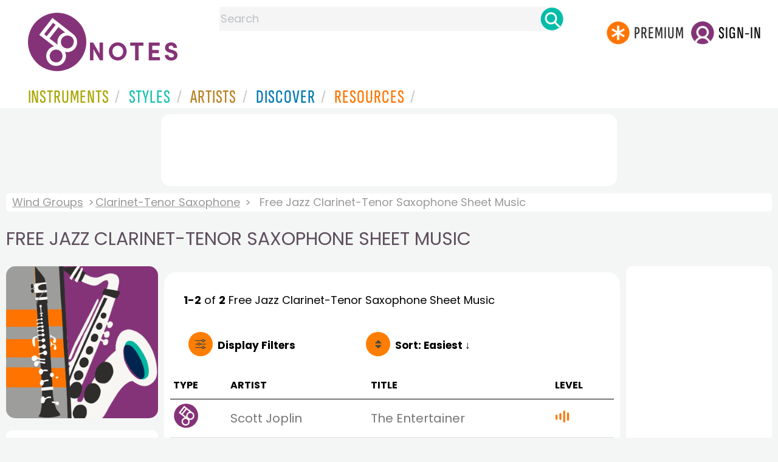

--- FILE ---
content_type: text/html
request_url: https://www.8notes.com/clarinet-tenor_saxophone/jazz/sheet_music/default.asp?orderby=6u
body_size: 8906
content:
<!DOCTYPE HTML>
<html>
<head>
<title>Free Jazz Clarinet-Tenor Saxophone Sheet Music  - 8notes.com </title>
<meta name="description" content="Download, print and play audio for our high-quality free jazz clarinet-tenor saxophone sheet music collection, carefully selected for all music teachers, composers, performers, beginners and enthusiasts to play and enjoy.  ">
<meta charset="UTF-8">
<link rel="canonical" href="https://www.8notes.com/clarinet-tenor_saxophone/jazz/sheet_music/" />
<script language=javascript>

var filtersshowing,sortbyshowing;function displayfilters(e){1==e?!1==filtersshowing?(filtersshowing=!0,sortbyshowing=!1,fc.style.display="flex",fc.style.paddingTop="20px",sc1.style.display="none",sc2.style.display="none",fc1.style.display="block",fc2.style.display="block"):(filtersshowing=!1,fc.style.display="none",fc1.style.display="none",fc2.style.display="none"):!1==sortbyshowing?(sortbyshowing=!0,filtersshowing=!1,fc.style.display="flex",fc.style.paddingTop="20px",fc1.style.display="none",fc2.style.display="none",sc1.style.display="block",sc2.style.display="block"):(sortbyshowing=!1,fc.style.display="none",sc1.style.display="none",sc2.style.display="none")}function showsection(e){var s=document.getElementById(e);fc2.innerHTML="<ul>"+s.innerHTML,fc2.style.display="block";for(var l=fc2.getElementsByClassName("artistsub");l.length>0;)l[0].parentNode.removeChild(l[0])}sortbyshowing=!1,filtersshowing=!1;const checkhidden=()=>{window.matchMedia("(min-width: 968px)").matches?(document.getElementById("filter-columns").style.display="none",document.getElementById("levels").style.display="block",document.getElementById("types").style.display="block",document.getElementById("genres").style.display="block",document.getElementById("gs_heading").style.display="block"):(filtersshowing=!1,sortbyshowing=!1,fc.style.display="none",fc1.style.display="none",document.getElementById("levels").style.display="none",document.getElementById("types").style.display="none",document.getElementById("genres").style.display="none",document.getElementById("gs_heading").style.display="none")};function toggleSubsearch(){var e=document.getElementById("searchwithin");e.classList.toggle("show"),e.classList.contains("show")&&document.getElementById("subsearchbox").focus()}function showorderby(){document.getElementById("showorder").style.visibility="visible",document.getElementById("showorder").style.display="block"}function dovis(){document.getElementById("navmore").style.visibility="visible",document.getElementById("navmore").style.display="block"}window.addEventListener("resize",checkhidden),document.addEventListener("DOMContentLoaded",e=>{checkhidden()});




    function pl(fname, iconname) {
        dsrc = document.getElementById(iconname).src;
        if ( dsrc.indexOf('/images/stop_icon.png')<1) {

            
            document.getElementById('prevbut').src = '/playalong/' + fname;
    
    
            for (j = 0; j < 20; j++) {
                dd = document.getElementById('previcon' + j)
                if (dd) { dd.src = '/images/play_icon.png'; }
            }
            document.getElementById(iconname).src = '/images/stop_icon.png';

    
            document.getElementById('prevbut').play();
            aud = document.getElementById('prevbut')


            aud.addEventListener('ended', audioend);
        }
        else {
            audioend()
            document.getElementById('prevbut').pause();
        }   
    }
     function audioend()
     { for (j = 0; j < 20; j++) {
            dd = document.getElementById('previcon' + j)
            if (dd) {dd.src='/images/play_icon.png'; }
         }}
</script>
  
<style type="text/css">

#centercontent{ flex-grow: 1;padding:10px}
#filter-columns{display:none}
#sortcolumn1,#sortcolumn2,#filtercolumn1,#filtercolumn2{display:none}
#sortcolumn1,#filtercolumn1,#buttoncolumn1{width:40%!important}
#sortcolumn2,#filtercolumn2,#buttoncolumn2{width:60%!important}
        #gs_heading .box img {      width:100%;max-width:250px;border-radius:15px ;border:0}
        .gs_heading_main{border-radius:15px!important}
#languagebox{ padding-top:11px;font-size:18px;    font-weight: 700;}
.gs2,.box .text{width:177px!important}
.gs2 img{width:177px!important;height:177px!important}


#main_container #a1{margin-top:0!important}
    .mobilefilterline{font-weight: 700;}
     
.info_box{background:#f5f5f5;padding:5px}
@media (max-width: 640px)
{.gs2 {padding-left:0!important;padding-right:0!important;margin-right: 0!important;}
.info_box{font-size:14px}
} 
#searchwithin{visibility:hidden;display:none}
#rightcontent{width:180px}
#leftcontent {left: 10px;    width: 250px;    display: flex;    justify-content: center;        }
 
#container2{  display: flex;    gap: 10px;flex-direction:row;}
         
         
         #maincontent {background:#fff;    padding: 10px;        border-top-left-radius: 20px;    border-top-right-radius: 20px;}

#rightcontent {}
     #subbox{background-color:#7cc106;
    }
    #subbox:hover {
    background-color:#FF7D00;}
    @media all and (max-width:1600px) {
    
        #ulforsort {
    display: flex;
margin-right:50px;z-index:99999; 
         text-decoration: none;color:#000;font-weight:bold;
}
     
@media all and (max-width:1100px) {
     #languagebox{display:none;}
#container2{flex-wrap: wrap;gap:10px!important}
#maincontent {padding:10px 0!important}
#container{flex-direction: column;padding-left:0!important;padding-right:0!important;width:inherit}
        #centercontent{margin-left:0!important;margin-right:0!important;padding:10px!important;}
    #ulforsort{margin-top:0px!important;}
         #ulforsorta{
        text-indent: 0;
         
    }
         }

@media all and (max-width:640px) {
  padding-right: 3px;
    padding-left: 3px;
}
     #bringinfilters, #bringinfilters2 {
  width: 100%;display:none;
}
#filter-columns{display:flex;   width:100%;padding-top: 20px;}
ul#navigation2    li { width: 200px!important; height: 30px;  margin: 0 0 7px 0; }
ul#navigation2 li a {display: block; margin: 0 0 7px 0;white-space:nowrap;}
.navigation2 li a{margin:0}
ul#navigation2 li a:hover { background-color: #EFEFEF; color:#f70;text-decoration:underline;}

     
 </style>
  

     <link rel="shortcut icon" type="image/png" href="/imc/favicon-32x32.png"/>
<link rel="icon" sizes="192x192" href="/imc/8notes-logo-circle192.png">
<meta name="viewport" content="width=device-width,initial-scale=1" />
 


<LINK href="/xs/x254min.css" type=text/css rel=stylesheet>
 
<style>.herobox {opacity:100;position:relative} 
#herobox1, #herobox2, #herobox3{opacity:100;} 

.highlight_menu {
    background-color: #ffcc6669;  
}
</style>

         
        <script>
        (adsbygoogle = window.adsbygoogle || []).push({
            google_ad_client: "ca-pub-1899416976695671",
            enable_page_level_ads: true
        });
        </script>
</head>


<body>
 



<div id=darkgreenstrip> 
<div class=full_width_display>
    <div id=header_container>
    <div class="header__logo-box">
    
<div id=logo><a href=/><img id=notescircle  src="/im/8notes-logo-circle3.svg" alt="8notes logo circle" height=95  ><img    id=notesnotes src="/im/notes-purple2.svg" alt="8notes logo"></a></div>

<div id=searchdiv>

    <form id=searchform class=searchform action=/school/search_fsm.asp method=get name=searchform  > 
 
        <button type="button" id="close_search" aria-label="Close Search" onclick="javascript:closeSearch()">    
            <span >x</span>
        </button>


        <input autocomplete="off" id=searchbox    placeholder="Search"  type=text   name=keyword>
        <button type=submit id=searchgo aria-label="Search" class=searchgo ></button>
    </form>
    
    <script language=javascript>
    
function highlightFirstItem(){let e=document.querySelector("#newsearchbox ul.searchlist li:first-child");e&&e.classList.add("highlight_menu")}function moveToNextItem(e){let t=e.nextElementSibling;if(!t){let i=e.parentNode.parentNode.nextElementSibling;i&&"livesearch"===i.id&&(t=i.querySelector("li"))}t&&(e.classList.remove("highlight_menu"),t.classList.add("highlight_menu"))}function highlightLastItem(){let e=document.querySelectorAll("#newsearchbox ul.searchlist"),t=e[e.length-1],i=t.lastElementChild;i&&i.classList.add("highlight_menu")}function moveToPreviousItem(e){let t=e.previousElementSibling;if(!t){let i=e.parentNode.parentNode.previousElementSibling;i&&"instrument_livesearch"===i.id&&(t=i.querySelector("li:last-child"))}t&&(e.classList.remove("highlight_menu"),t.classList.add("highlight_menu"))}document.addEventListener("keydown",function(e){
    const isSearchBoxFocused=document.activeElement.id==='searchbox';if(!isSearchBoxFocused){return;}
    let t=e.key,i=document.querySelector(".highlight_menu");"ArrowDown"===t||"ArrowUp"===t?(e.preventDefault(),(i=document.querySelector(".highlight_menu"))?"ArrowDown"===t?moveToNextItem(i):moveToPreviousItem(i):"ArrowDown"===t?highlightFirstItem():highlightLastItem()):"Enter"===t&&i&&(e.preventDefault(),window.location.href=i.querySelector("a").href)});

 
const inputField = document.getElementById('searchbox');
let lastSubmittedValue = "";
inputField.onkeyup = function(event) {
    if (!(event.key === "ArrowDown" || event.key === "ArrowUp")) {
         const currentValue = inputField.value;
        if (currentValue !== lastSubmittedValue && currentValue.length>0) {
            debouncedShowResult(currentValue);
            
            debouncedShowInstrumentResult(currentValue);
            lastSubmittedValue = currentValue; // Update the last submitted value
        }
    }
};
</script>
<div id=newsearchbox  >
<div id="instrument_livesearch"></div>
    <div id="livesearch"></div>
</div>
</div>

<ul class="header__login-box" id=nav2020>
      
		
    <li style="flex-grow: 1;"></li>
		 <li><a href=/subscriptions/ class=loginbuttons  id=subscribe><div class="center-wrapper"><div class=logintext>Premium</div></div></a></li><li><span class=loginbuttons  id=signin  onclick="javascript:openForm()"><div class="center-wrapper">Sign-in</div></span></li>


    </ul>
  </div>

 
 

    

<div id=headstr >
<nav id="navnew" role="navigation" >
    
    <label class="menu__btn" for="menu__toggle" data-btn>
       <span id=btnSpan1></span>
  <span id=btnSpan2></span>
  <span id=btnSpan3></span>
    </label>
<ul id="ulfornav" data="ulfornav" class="clearfix menu__box"  ><li><a title="instruments" href="/instruments/" aria-haspopup="true" ><span>Instruments</span></a>
<ul class=menuforward ><li><a href="/piano/">Piano</a></li><li><a href="/guitar/">Guitar</a></li>
<li><a href="/violin/">Violin</a></li><li><a href="/flute/">Flute</a></li>
<li><a href="/saxophone/">Saxophone</a></li><li><a href="/voice/">Voice</a></li><li><a href="/clarinet/">Clarinet</a></li>
<li><a href="/trumpet/">Trumpet</a></li><li><a href="/instruments/  ">Other Instruments</a></li></ul></li>
<li><a title="styles" href=/styles/  aria-haspopup="true" ><span>Styles</span></a>
<ul class=menuforward  >
<li><a href="/all/classical/sheet_music/">Classical</a></li><li><a href="/jazz/">Jazz</a></li><li><a href="/traditional/">Traditional</a></li><li><a href="/all/rock_and_pop/sheet_music/">Rock and Pop</a></li><li><a href="/all/christmas/sheet_music/">Christmas</a></li><li><a href="/world/">World</a></li><li><a href="/styles/">Other Styles</a></li></ul></li>

<li><a title="artists" href=/artists/ aria-haspopup="true" ><span>Artists</span></a>

<ul class=menuforward  ><li><a href="/bach.asp">Bach</a></li><li><a href="/beethoven.asp">Beethoven</a></li><li><a href="/mozart.asp">Mozart</a></li><li><a href="/tchaikovsky.asp">Tchaikovsky</a></li><li><a href="/joplin.asp">Scott Joplin</a></li><li><a href="/chopin.asp">Chopin</a></li><li><a href="/artists/">Other Artists</a></li></ul></li> 
 
<li><a title="artists" href=/discover/ aria-haspopup="true"><span>Discover</span></a>
<ul class=menuforward  ><li><a href="/discover/very_quick_guide.asp">Very Quick Guides</a></li><li><a href="/discover/repertoire_guides.asp">Repertoire Guides</a></li><li><a href="/discover/news.asp">News</a></li><li><a href="/discover/memes.asp">Memes</a></li><li><a href="/discover/instruments.asp">Instruments</a></li><li><a href="/discover/discover.asp">Discover Music</a></li><li><a href="/discover/holidays.asp">Holidays</a></li></ul></li> 
 
<li><a href="/extras/" aria-haspopup="true" ><span>Resources</span></a><ul class=menuforward  ><li><a href="/guitar_tuner/">Guitar Tuner</a></li><li><a href="/guitar_chord_chart/">Guitar Chord Chart</a></li><li><a href="/guitar_scales/">Guitar Scales</a></li><li><a href="/metronome/">Metronome</a></li><li><a href="/piano_chord_chart">Piano Chord Chart</a></li><li><a href="/theory/">Music Theory</a></li><li><a  title="members" href=/members/>Members Pieces</a></li><li><a  title="forums" href=/f/>Forums</a></li><li><a href="/school/whats_new.asp">Latest Additions</a></li><li><a href="/extras/">More Resources...</a></li></ul></li>
    <li class="mobonly"><a  title="guitar tuner" href=/guitar_tuner/>Guitar Tuner</a></li>
    <li class="mobonly"><a  title="guitar chord chart" href=/guitar_chord_chart/>Guitar Chord Chart</a></li>
    <li class="mobonly"><a  title="piano chord chart" href=/piano_chord_chart/>Piano Chord Chart</a></li>
    <li class="mobonly"><a  title="metronome" href=/metronome/>Metronome</a></li>

</ul>
    
</nav></div>
     </div> 
     </div> 
   </div>
 

<center> 

<div class="greybox-responsive" style="margin-top:10px" >

<ins class="adsbygoogle notes-responsive"
     style="display:inline-block"
     data-ad-client="ca-pub-1899416976695671"
     data-ad-slot="8666309865"></ins>
<script>
    (adsbygoogle = window.adsbygoogle || []).push({});
</script></div></center>

<!-- Google tag (gtag.js) -->
<script async src="https://www.googletagmanager.com/gtag/js?id=G-HJYQDND77B"></script>
<script>
  window.dataLayer = window.dataLayer || [];
  function gtag(){dataLayer.push(arguments);}
  gtag('js', new Date());

  gtag('config', 'G-HJYQDND77B');
</script>


 
<style>.rightadinstpage,  {display:block!important}
#main_container #a1, .rightadinstpage{display:block!important}
</style>

  <div id="main_container"> 

    
 
 
<audio id="prevbut"  ></audio>

  
  
<div class="breadcrumb">
     
     
     <a href=/wind/>Wind Groups</a> 
    
    <a href=/clarinet-tenor_saxophone/>Clarinet-Tenor Saxophone</a>  <span>Free Jazz Clarinet-Tenor Saxophone Sheet Music</span>
    
</div>



    
  <h1 class="artistmain upper">Free Jazz Clarinet-Tenor Saxophone Sheet Music</h1> 
  
   <div id="container2"> 
       <div id=leftcontent >  
       <div id=ss2>
          
            
   
             
           <span id="gs_heading" alt="Clarinet-Tenor Saxophone Sheet Music" title="Clarinet-Tenor Saxophone Sheet Music" href="/clarinet-tenor_saxophone/"><div  class="box" style="display: flex;    justify-content: center;"><img class=gs_heading_main  src="/imc/clarinet-tenor-saxophone.gif" alt="Clarinet-Tenor Saxophone Sheet Music" title="Clarinet-Tenor Saxophone Sheet Music"></div></span>
           
             
                <div id=sidecontent2 >
                    <form name="radios"> 
                   
                         
                         
                         
                    <ul class="navigation2 " id=genres>
                        <li class="navheader artistsub">Genres</li>

                        
                        <LI ><a href=/clarinet-tenor_saxophone/all/>All</A>
                         <li class=norm><a href=/clarinet-tenor_saxophone/classical/sheet_music/><span>Classical</span></a></li><li class=norm><a href=/clarinet-tenor_saxophone/rock_and_pop/sheet_music/><span>Rock & Pop</span></a></li><li class=navselected><a href=/clarinet-tenor_saxophone/jazz/sheet_music/><span>Jazz</span></a></li><li class=norm><a href=/clarinet-tenor_saxophone/traditional/sheet_music/><span>Traditional</span></a></li><li class=norm><a href=/clarinet-tenor_saxophone/christmas/sheet_music/><span>Christmas</span></a></li><li class=norm><a href=/clarinet-tenor_saxophone/adults/sheet_music/><span>Adults</span></a></li>

                        </ul>

                    <ul class="navigation2" id=types>
                        <li class="navheader artistsub">Types</li>
                    
                        <li class=norm><a href=/clarinet-tenor_saxophone/jazz/><span>All</span></a></li>
                        
                        <li class=navselected><a href=/clarinet-tenor_saxophone/jazz/sheet_music/><span>Free Sheet Music</span></a></li>
                        <li class=norm><a href=/clarinet-tenor_saxophone/jazz/subscribers/><span>8notes Premium</span></a></li>
                        
                        
                    </ul>
                
                  <ul class="navigation2 " id=levels>
                        <li class="navheader artistsub">Level</li>

                      

                        <li class=navselected><a href=/clarinet-tenor_saxophone/jazz/sheet_music/?difficulty=0><span><img src=/images/sp.gif alt="All Levels Sheet Music" class="difflevel"> All</span></a></li>
                        <li class=norm><a href=/clarinet-tenor_saxophone/jazz/sheet_music/?difficulty=1><span><img src=/images/eg1c2.gif alt="Beginner Level Sheet Music" class="difflevel"> Beginner</span></a></li>
                        <li class=norm><a href=/clarinet-tenor_saxophone/jazz/sheet_music/?difficulty=2><span><img src=/images/eg2c2.gif alt="Easy Level Sheet Music" class="difflevel"> Easy</span></a></li>
                        <li class=norm><a href=/clarinet-tenor_saxophone/jazz/sheet_music/?difficulty=3><span><img src=/images/eg3c2.gif alt="Intermediate Level Sheet Music" class="difflevel"> Intermediate</span></a></li>
                        <li class=norm><a href=/clarinet-tenor_saxophone/jazz/sheet_music/?difficulty=4><span><img src=/images/eg4c2.gif alt="Advanced Level Sheet Music" class="difflevel"> Advanced</span></a></li>
                       


                        </ul>
                        
                 </form  > 
                 
                </div></div> </div>  
<div id="centercontent">
<div id=maincontent>

 
<div id=result-line>
    <b>1-2</b> of <b>2</b> <i></i>  Free  Jazz Clarinet-Tenor Saxophone  Sheet Music
                    <BR><span style="height:23px" class=rightad>&nbsp;<span>
                    
      </div>
          
<div class="mobilefilterline">
    <div id="filterline">
     <div id=buttoncolumn1>
     <a id="displayfilter" href="javascript:displayfilters(1)"><span class=rightad>Display </span>Filters</a>
      
         </div>
        <div id=buttoncolumn2>
  
  
       <a class=sortby title="instruments" href="javascript:displayfilters(2)" ><span class=rightad>Sort: </span><span>Easiest ↓</span></a>

 </div>
   </div> 
   </div> 
             





    <div id=filter-columns>
        <div id=sortcolumn1><li  class="norm col1"><a href=default.asp?orderby=5d><span>Popularity</span></a></li>
                            <li class="norm col1"><a href=default.asp?orderby=2u><span>Title A-Z</span></a></li>
                            <li class="norm  col1"><a href=default.asp?orderby=2d><span>Title Z-A</span></a></li>
                        <li class="norm col1"><a href=default.asp?orderby=4d><span>Newest First</span></a></li>
                        </div>
<div id=sortcolumn2>
<li class="norm col2"><a href=default.asp?orderby=4u><span>Oldest First</span></a></li>
                        <li class="navselected  col2"><a href=default.asp?orderby=6u><span>Easiest First</span></a></li>
                            <li class="norm col2"><a href=default.asp?orderby=6d><span>Hardest First</span></a></li>
                        
 


    </div>
           
               
      <div id="filtercolumn1"><ul>
        <li><button id=solo-winds onclick="showsection('genres')">Genres</button></li>
        <li><button id=solo-winds onclick="showsection('types')">Types</button></li>
        <li><button id=solo-strings onclick="showsection('levels')">Level</button></li>
        

       </div>
       <div id="filtercolumn2"></div>
       </div>
 
        

         


        
        

 
             <br class="ca">    




        <div class="table-responsive">

        <table class="table_list">
            <thead>
            <tr><th class="ditchit">Type</th>
               <th>Artist</th><th>Title</th>
                
                <th class="ditchit">Level</th>
            
 </tr>
                </thead>
           
             
             <tr   onclick="document.location='/scores/14063.asp'"  >
               <td class="piece_type ditchit"><img src=/im/8notes-circle-purple-sm.svg class=scoreicon title= "Scott Joplin The Entertainer Sheet Music"></td>
                 <td class="artname">Scott Joplin  </td>
        <td class=" fsmtitle">The Entertainer</td>
                     
                   <td class="level_type ditchit"><img title="Intermediate Level" alt="Intermediate Level" src=/images/eg3c2.gif class=difflevel></td>
                    </tr>
 
  
             
             <tr   onclick="document.location='/scores/45754.asp'"  >
               <td class="piece_type ditchit"><img src=/im/8notes-circle-purple-sm.svg class=scoreicon title= "Scott Joplin Maple Leaf Rag Sheet Music"></td>
                 <td class="artname">Scott Joplin  </td>
        <td class=" fsmtitle">Maple Leaf Rag</td>
                     
                   <td class="level_type ditchit"><img title="Intermediate Level" alt="Intermediate Level" src=/images/eg3c2.gif class=difflevel></td>
                    </tr>
 
   

 </table>
  <BR><BR><BR><BR><BR> <BR><BR><BR><BR><BR> <BR><BR><BR><BR><BR> <BR><BR><BR><BR><BR> <BR><BR><BR><BR><BR> 
</div></div> 
    <div >
 <div  style=";margin-top:20px;">	 


</div>
<BR><BR> 

</div></div>

<div id=a1 class="rightad"> 


<div class="card rightadinstpage">


 
 <div class="card rightadinstpage" style="display:block!important">
 
<!-- 8notes wide sky -->
<ins class="adsbygoogle"
     style="display:inline-block;width:160px;height:600px"
     data-ad-client="ca-pub-1899416976695671"
     data-ad-slot="0050429236"></ins>
<script>
    (adsbygoogle = window.adsbygoogle || []).push({});
</script>
</div><BR><BR>
  
  
 
</div></div>
  </div>  </div> 
  
  
<center>
 <div class="greybox-responsive" style="margin-top:10px" >

<!-- 8notes responsive -->
<ins class="adsbygoogle notes-responsive"
     style="display:inline-block"
     data-ad-client="ca-pub-1899416976695671"
     data-ad-slot="8666309865"></ins>
<script>
    (adsbygoogle = window.adsbygoogle || []).push({});

    
</script></div></center> 

 
 <script>
 var cs=document.getElementById('callsearchwithin');
 if(cs){cs.addEventListener('click', toggleSubsearch)};
var lc = document.getElementById('leftcontent')
var fc = document.getElementById('filter-columns')
var fc1 = document.getElementById('filtercolumn1')
var fc2 = document.getElementById('filtercolumn2')
var sc1 = document.getElementById('sortcolumn1')
var sc2 = document.getElementById('sortcolumn2')
        </script>

<script src="/inc/footerminNOV23-2a.js" defer></script>

<br> 
<div class="form-popup " id="logindiv">
<div class=reveal-modal>
  <form action="/members/login2.asp" class=" modal-content  form-container" method=post>
    <div style="text-transform:uppercase">Login</div><button type="button"  id=login_close   onclick="closeForm()">x</button> 
<BR><BR>
    <label class=formlabel for="email"><b>Email</b></label><BR>
    <input type="text" placeholder="Enter Email" name="email" required>
<BR>
    <label class=formlabel for="psw"><b>Password</b></label><BR>
    <input type="password" placeholder="Enter Password" name="password" required>
	
<input type=hidden name=url value="/clarinet-tenor_saxophone/jazz/sheet_music/default.asp">
 
        <input type=checkbox class="styledinput" name=public value=1 checked> Remember on this computer?
        <BR><BR>
    <button type="submit" class="btn">Login</button>
	<div id=lgtxt>or</div>
	<button type="button" class="btn register" onclick="location.href='/members/register.asp'">Register</button>
    <div style="margin:auto;width:120px"><BR><a href=/members/forgotten.asp>Forgotten password?</a><BR></div>
  </form>
</div>
</div>


<footer>
<div id=botcontent>
<div id=botcontenttop>
<div class=botstuff>
<BR>
 
<ul id=botlist><li> <a HREF=/help/ ><span>Help</span></a></li> <li><a href=/help/money_back_guarantee.asp><span>Money Back Guarantee</span></a></li> <li><a href=/help/privacy.asp><span>Privacy Policy</span></a></li><li><a href=/help/terms.asp><span>Terms</span></a></li>
 <li><a href=/help/about.asp><span>About Us</span></a></li><li><a href=/tour.asp><span>Site Tour</span></a></li><li><a href=/help/contact.asp><span>Contact Us</span></a></li><li><a href=/questionnaire.asp><span>Help Us Improve!</span></a></li></ul></div>

<div class="botstuff"> <div class="centered"> </div><div class="centered"><ul id="flaglist"><li id="flag1"><a aria-label="Site tour (English)" href="/tour.asp"></a></li><li id="flag2"><a aria-label="Site tour (US English)" href="/tour.asp"></a></li><li id="flag3"><a aria-label="Site tour (French)" href="/tour_fr.asp"></a></li><li id="flag7"><a aria-label="Site tour (Japanese)" href="/tour_jp.asp"></a></li><li id="flag4"><a aria-label="Site tour (Chinese)" href="/tour_ch.asp"></a></li><li id="flag5"><a aria-label="Site tour (Spanish)" href="/tour_es.asp"></a></li><li id="flag6"><a aria-label="Site tour (German)" href="/tour_de.asp"></a></li></ul></div></div>
</div></div> 

<div class="botline1"><div class="s" >&copy; 2000-2026 8notes.com</div></div>
 </footer>
    <script type="text/javascript">
          function downloadJSAtOnload() {
          var element = document.createElement("script");
          element.src = "https://pagead2.googlesyndication.com/pagead/js/adsbygoogle.js";
          document.body.appendChild(element);
          }
          if (window.addEventListener)
          window.addEventListener("load", downloadJSAtOnload, false);
          else if (window.attachEvent)
          window.attachEvent("onload", downloadJSAtOnload);
          else window.onload = downloadJSAtOnload;
          </script>

</body>
</html>


--- FILE ---
content_type: text/html; charset=utf-8
request_url: https://www.google.com/recaptcha/api2/aframe
body_size: 267
content:
<!DOCTYPE HTML><html><head><meta http-equiv="content-type" content="text/html; charset=UTF-8"></head><body><script nonce="po1jtzNkYLdpUiWcJlkxew">/** Anti-fraud and anti-abuse applications only. See google.com/recaptcha */ try{var clients={'sodar':'https://pagead2.googlesyndication.com/pagead/sodar?'};window.addEventListener("message",function(a){try{if(a.source===window.parent){var b=JSON.parse(a.data);var c=clients[b['id']];if(c){var d=document.createElement('img');d.src=c+b['params']+'&rc='+(localStorage.getItem("rc::a")?sessionStorage.getItem("rc::b"):"");window.document.body.appendChild(d);sessionStorage.setItem("rc::e",parseInt(sessionStorage.getItem("rc::e")||0)+1);localStorage.setItem("rc::h",'1769005663935');}}}catch(b){}});window.parent.postMessage("_grecaptcha_ready", "*");}catch(b){}</script></body></html>